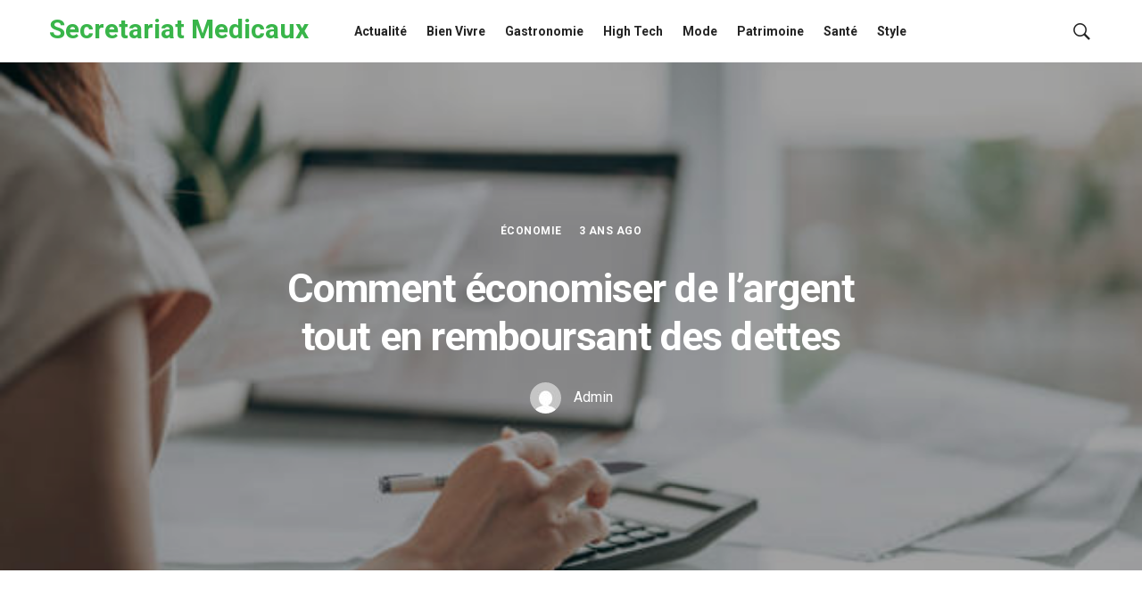

--- FILE ---
content_type: text/html; charset=UTF-8
request_url: https://secretariats-medicaux.fr/comment-economiser-de-largent-tout-en-remboursant-des-dettes/actualite/economie/
body_size: 11359
content:
<!DOCTYPE html>
<html lang="fr-FR">
<head>  
	<meta charset="UTF-8">
	<!--[if IE]><meta http-equiv='X-UA-Compatible' content='IE=edge,chrome=1'><![endif]-->
	<meta name="viewport" content="width=device-width, initial-scale=1">
	<link rel="profile" href="https://gmpg.org/xfn/11">
	<meta name='robots' content='index, follow, max-image-preview:large, max-snippet:-1, max-video-preview:-1' />

	<!-- This site is optimized with the Yoast SEO plugin v26.7 - https://yoast.com/wordpress/plugins/seo/ -->
	<title>Comment économiser de l&#039;argent tout en remboursant des dettes - Secretariat Medicaux</title>
	<link rel="canonical" href="https://secretariats-medicaux.fr/comment-economiser-de-largent-tout-en-remboursant-des-dettes/actualite/economie/" />
	<meta property="og:locale" content="fr_FR" />
	<meta property="og:type" content="article" />
	<meta property="og:title" content="Comment économiser de l&#039;argent tout en remboursant des dettes - Secretariat Medicaux" />
	<meta property="og:description" content="Si vous pouvez faire les deux, rembourser vos dettes et épargner en même temps n&rsquo;est pas impossible. Nous avons répertorié des facteurs et des conseils qui selon les Huissier, expert en [&hellip;]" />
	<meta property="og:url" content="https://secretariats-medicaux.fr/comment-economiser-de-largent-tout-en-remboursant-des-dettes/actualite/economie/" />
	<meta property="og:site_name" content="Secretariat Medicaux" />
	<meta property="article:published_time" content="2022-11-17T12:18:24+00:00" />
	<meta property="article:modified_time" content="2022-11-17T12:18:25+00:00" />
	<meta property="og:image" content="https://secretariats-medicaux.fr/wp-content/uploads/2022/11/Huissier-expert-en-constat-avant-travaux-et-affichage-permis-a-Lyon-8.jpg" />
	<meta property="og:image:width" content="612" />
	<meta property="og:image:height" content="408" />
	<meta property="og:image:type" content="image/jpeg" />
	<meta name="author" content="Admin" />
	<meta name="twitter:card" content="summary_large_image" />
	<meta name="twitter:label1" content="Écrit par" />
	<meta name="twitter:data1" content="Admin" />
	<meta name="twitter:label2" content="Durée de lecture estimée" />
	<meta name="twitter:data2" content="2 minutes" />
	<script type="application/ld+json" class="yoast-schema-graph">{"@context":"https://schema.org","@graph":[{"@type":"Article","@id":"https://secretariats-medicaux.fr/comment-economiser-de-largent-tout-en-remboursant-des-dettes/actualite/economie/#article","isPartOf":{"@id":"https://secretariats-medicaux.fr/comment-economiser-de-largent-tout-en-remboursant-des-dettes/actualite/economie/"},"author":{"name":"Admin","@id":"https://secretariats-medicaux.fr/#/schema/person/5ea115bde36b1090b7907b64c6803843"},"headline":"Comment économiser de l&rsquo;argent tout en remboursant des dettes","datePublished":"2022-11-17T12:18:24+00:00","dateModified":"2022-11-17T12:18:25+00:00","mainEntityOfPage":{"@id":"https://secretariats-medicaux.fr/comment-economiser-de-largent-tout-en-remboursant-des-dettes/actualite/economie/"},"wordCount":419,"image":{"@id":"https://secretariats-medicaux.fr/comment-economiser-de-largent-tout-en-remboursant-des-dettes/actualite/economie/#primaryimage"},"thumbnailUrl":"https://secretariats-medicaux.fr/wp-content/uploads/2022/11/Huissier-expert-en-constat-avant-travaux-et-affichage-permis-a-Lyon-8.jpg","articleSection":["Économie"],"inLanguage":"fr-FR"},{"@type":"WebPage","@id":"https://secretariats-medicaux.fr/comment-economiser-de-largent-tout-en-remboursant-des-dettes/actualite/economie/","url":"https://secretariats-medicaux.fr/comment-economiser-de-largent-tout-en-remboursant-des-dettes/actualite/economie/","name":"Comment économiser de l'argent tout en remboursant des dettes - Secretariat Medicaux","isPartOf":{"@id":"https://secretariats-medicaux.fr/#website"},"primaryImageOfPage":{"@id":"https://secretariats-medicaux.fr/comment-economiser-de-largent-tout-en-remboursant-des-dettes/actualite/economie/#primaryimage"},"image":{"@id":"https://secretariats-medicaux.fr/comment-economiser-de-largent-tout-en-remboursant-des-dettes/actualite/economie/#primaryimage"},"thumbnailUrl":"https://secretariats-medicaux.fr/wp-content/uploads/2022/11/Huissier-expert-en-constat-avant-travaux-et-affichage-permis-a-Lyon-8.jpg","datePublished":"2022-11-17T12:18:24+00:00","dateModified":"2022-11-17T12:18:25+00:00","author":{"@id":"https://secretariats-medicaux.fr/#/schema/person/5ea115bde36b1090b7907b64c6803843"},"breadcrumb":{"@id":"https://secretariats-medicaux.fr/comment-economiser-de-largent-tout-en-remboursant-des-dettes/actualite/economie/#breadcrumb"},"inLanguage":"fr-FR","potentialAction":[{"@type":"ReadAction","target":["https://secretariats-medicaux.fr/comment-economiser-de-largent-tout-en-remboursant-des-dettes/actualite/economie/"]}]},{"@type":"ImageObject","inLanguage":"fr-FR","@id":"https://secretariats-medicaux.fr/comment-economiser-de-largent-tout-en-remboursant-des-dettes/actualite/economie/#primaryimage","url":"https://secretariats-medicaux.fr/wp-content/uploads/2022/11/Huissier-expert-en-constat-avant-travaux-et-affichage-permis-a-Lyon-8.jpg","contentUrl":"https://secretariats-medicaux.fr/wp-content/uploads/2022/11/Huissier-expert-en-constat-avant-travaux-et-affichage-permis-a-Lyon-8.jpg","width":612,"height":408},{"@type":"BreadcrumbList","@id":"https://secretariats-medicaux.fr/comment-economiser-de-largent-tout-en-remboursant-des-dettes/actualite/economie/#breadcrumb","itemListElement":[{"@type":"ListItem","position":1,"name":"Accueil","item":"https://secretariats-medicaux.fr/"},{"@type":"ListItem","position":2,"name":"Comment économiser de l&#8217;argent tout en remboursant des dettes"}]},{"@type":"WebSite","@id":"https://secretariats-medicaux.fr/#website","url":"https://secretariats-medicaux.fr/","name":"Secretariat Medicaux","description":"","potentialAction":[{"@type":"SearchAction","target":{"@type":"EntryPoint","urlTemplate":"https://secretariats-medicaux.fr/?s={search_term_string}"},"query-input":{"@type":"PropertyValueSpecification","valueRequired":true,"valueName":"search_term_string"}}],"inLanguage":"fr-FR"},{"@type":"Person","@id":"https://secretariats-medicaux.fr/#/schema/person/5ea115bde36b1090b7907b64c6803843","name":"Admin","image":{"@type":"ImageObject","inLanguage":"fr-FR","@id":"https://secretariats-medicaux.fr/#/schema/person/image/","url":"https://secure.gravatar.com/avatar/ffc89846551c738a0be05750988b463d175cf9886e6b0f0396a60094a08333d4?s=96&d=mm&r=g","contentUrl":"https://secure.gravatar.com/avatar/ffc89846551c738a0be05750988b463d175cf9886e6b0f0396a60094a08333d4?s=96&d=mm&r=g","caption":"Admin"},"sameAs":["https://secretariats-medicaux.fr"],"url":"https://secretariats-medicaux.fr/author/admin/"}]}</script>
	<!-- / Yoast SEO plugin. -->


<link rel='dns-prefetch' href='//fonts.googleapis.com' />
<link rel='dns-prefetch' href='//www.googletagmanager.com' />
<link rel="alternate" type="application/rss+xml" title="Secretariat Medicaux &raquo; Flux" href="https://secretariats-medicaux.fr/feed/" />
<link rel="alternate" type="application/rss+xml" title="Secretariat Medicaux &raquo; Flux des commentaires" href="https://secretariats-medicaux.fr/comments/feed/" />
<link rel="alternate" title="oEmbed (JSON)" type="application/json+oembed" href="https://secretariats-medicaux.fr/wp-json/oembed/1.0/embed?url=https%3A%2F%2Fsecretariats-medicaux.fr%2Fcomment-economiser-de-largent-tout-en-remboursant-des-dettes%2Factualite%2Feconomie%2F" />
<link rel="alternate" title="oEmbed (XML)" type="text/xml+oembed" href="https://secretariats-medicaux.fr/wp-json/oembed/1.0/embed?url=https%3A%2F%2Fsecretariats-medicaux.fr%2Fcomment-economiser-de-largent-tout-en-remboursant-des-dettes%2Factualite%2Feconomie%2F&#038;format=xml" />
<style id='wp-img-auto-sizes-contain-inline-css' type='text/css'>
img:is([sizes=auto i],[sizes^="auto," i]){contain-intrinsic-size:3000px 1500px}
/*# sourceURL=wp-img-auto-sizes-contain-inline-css */
</style>
<style id='wp-emoji-styles-inline-css' type='text/css'>

	img.wp-smiley, img.emoji {
		display: inline !important;
		border: none !important;
		box-shadow: none !important;
		height: 1em !important;
		width: 1em !important;
		margin: 0 0.07em !important;
		vertical-align: -0.1em !important;
		background: none !important;
		padding: 0 !important;
	}
/*# sourceURL=wp-emoji-styles-inline-css */
</style>
<style id='wp-block-library-inline-css' type='text/css'>
:root{--wp-block-synced-color:#7a00df;--wp-block-synced-color--rgb:122,0,223;--wp-bound-block-color:var(--wp-block-synced-color);--wp-editor-canvas-background:#ddd;--wp-admin-theme-color:#007cba;--wp-admin-theme-color--rgb:0,124,186;--wp-admin-theme-color-darker-10:#006ba1;--wp-admin-theme-color-darker-10--rgb:0,107,160.5;--wp-admin-theme-color-darker-20:#005a87;--wp-admin-theme-color-darker-20--rgb:0,90,135;--wp-admin-border-width-focus:2px}@media (min-resolution:192dpi){:root{--wp-admin-border-width-focus:1.5px}}.wp-element-button{cursor:pointer}:root .has-very-light-gray-background-color{background-color:#eee}:root .has-very-dark-gray-background-color{background-color:#313131}:root .has-very-light-gray-color{color:#eee}:root .has-very-dark-gray-color{color:#313131}:root .has-vivid-green-cyan-to-vivid-cyan-blue-gradient-background{background:linear-gradient(135deg,#00d084,#0693e3)}:root .has-purple-crush-gradient-background{background:linear-gradient(135deg,#34e2e4,#4721fb 50%,#ab1dfe)}:root .has-hazy-dawn-gradient-background{background:linear-gradient(135deg,#faaca8,#dad0ec)}:root .has-subdued-olive-gradient-background{background:linear-gradient(135deg,#fafae1,#67a671)}:root .has-atomic-cream-gradient-background{background:linear-gradient(135deg,#fdd79a,#004a59)}:root .has-nightshade-gradient-background{background:linear-gradient(135deg,#330968,#31cdcf)}:root .has-midnight-gradient-background{background:linear-gradient(135deg,#020381,#2874fc)}:root{--wp--preset--font-size--normal:16px;--wp--preset--font-size--huge:42px}.has-regular-font-size{font-size:1em}.has-larger-font-size{font-size:2.625em}.has-normal-font-size{font-size:var(--wp--preset--font-size--normal)}.has-huge-font-size{font-size:var(--wp--preset--font-size--huge)}.has-text-align-center{text-align:center}.has-text-align-left{text-align:left}.has-text-align-right{text-align:right}.has-fit-text{white-space:nowrap!important}#end-resizable-editor-section{display:none}.aligncenter{clear:both}.items-justified-left{justify-content:flex-start}.items-justified-center{justify-content:center}.items-justified-right{justify-content:flex-end}.items-justified-space-between{justify-content:space-between}.screen-reader-text{border:0;clip-path:inset(50%);height:1px;margin:-1px;overflow:hidden;padding:0;position:absolute;width:1px;word-wrap:normal!important}.screen-reader-text:focus{background-color:#ddd;clip-path:none;color:#444;display:block;font-size:1em;height:auto;left:5px;line-height:normal;padding:15px 23px 14px;text-decoration:none;top:5px;width:auto;z-index:100000}html :where(.has-border-color){border-style:solid}html :where([style*=border-top-color]){border-top-style:solid}html :where([style*=border-right-color]){border-right-style:solid}html :where([style*=border-bottom-color]){border-bottom-style:solid}html :where([style*=border-left-color]){border-left-style:solid}html :where([style*=border-width]){border-style:solid}html :where([style*=border-top-width]){border-top-style:solid}html :where([style*=border-right-width]){border-right-style:solid}html :where([style*=border-bottom-width]){border-bottom-style:solid}html :where([style*=border-left-width]){border-left-style:solid}html :where(img[class*=wp-image-]){height:auto;max-width:100%}:where(figure){margin:0 0 1em}html :where(.is-position-sticky){--wp-admin--admin-bar--position-offset:var(--wp-admin--admin-bar--height,0px)}@media screen and (max-width:600px){html :where(.is-position-sticky){--wp-admin--admin-bar--position-offset:0px}}

/*# sourceURL=wp-block-library-inline-css */
</style><style id='global-styles-inline-css' type='text/css'>
:root{--wp--preset--aspect-ratio--square: 1;--wp--preset--aspect-ratio--4-3: 4/3;--wp--preset--aspect-ratio--3-4: 3/4;--wp--preset--aspect-ratio--3-2: 3/2;--wp--preset--aspect-ratio--2-3: 2/3;--wp--preset--aspect-ratio--16-9: 16/9;--wp--preset--aspect-ratio--9-16: 9/16;--wp--preset--color--black: #000000;--wp--preset--color--cyan-bluish-gray: #abb8c3;--wp--preset--color--white: #ffffff;--wp--preset--color--pale-pink: #f78da7;--wp--preset--color--vivid-red: #cf2e2e;--wp--preset--color--luminous-vivid-orange: #ff6900;--wp--preset--color--luminous-vivid-amber: #fcb900;--wp--preset--color--light-green-cyan: #7bdcb5;--wp--preset--color--vivid-green-cyan: #00d084;--wp--preset--color--pale-cyan-blue: #8ed1fc;--wp--preset--color--vivid-cyan-blue: #0693e3;--wp--preset--color--vivid-purple: #9b51e0;--wp--preset--color--green: #39B54A;--wp--preset--color--blue: #3d92ff;--wp--preset--color--pink: #f32855;--wp--preset--color--violet: #8c47e4;--wp--preset--color--light-grey: #f6f6f6;--wp--preset--color--dark-grey: #1b1b1b;--wp--preset--gradient--vivid-cyan-blue-to-vivid-purple: linear-gradient(135deg,rgb(6,147,227) 0%,rgb(155,81,224) 100%);--wp--preset--gradient--light-green-cyan-to-vivid-green-cyan: linear-gradient(135deg,rgb(122,220,180) 0%,rgb(0,208,130) 100%);--wp--preset--gradient--luminous-vivid-amber-to-luminous-vivid-orange: linear-gradient(135deg,rgb(252,185,0) 0%,rgb(255,105,0) 100%);--wp--preset--gradient--luminous-vivid-orange-to-vivid-red: linear-gradient(135deg,rgb(255,105,0) 0%,rgb(207,46,46) 100%);--wp--preset--gradient--very-light-gray-to-cyan-bluish-gray: linear-gradient(135deg,rgb(238,238,238) 0%,rgb(169,184,195) 100%);--wp--preset--gradient--cool-to-warm-spectrum: linear-gradient(135deg,rgb(74,234,220) 0%,rgb(151,120,209) 20%,rgb(207,42,186) 40%,rgb(238,44,130) 60%,rgb(251,105,98) 80%,rgb(254,248,76) 100%);--wp--preset--gradient--blush-light-purple: linear-gradient(135deg,rgb(255,206,236) 0%,rgb(152,150,240) 100%);--wp--preset--gradient--blush-bordeaux: linear-gradient(135deg,rgb(254,205,165) 0%,rgb(254,45,45) 50%,rgb(107,0,62) 100%);--wp--preset--gradient--luminous-dusk: linear-gradient(135deg,rgb(255,203,112) 0%,rgb(199,81,192) 50%,rgb(65,88,208) 100%);--wp--preset--gradient--pale-ocean: linear-gradient(135deg,rgb(255,245,203) 0%,rgb(182,227,212) 50%,rgb(51,167,181) 100%);--wp--preset--gradient--electric-grass: linear-gradient(135deg,rgb(202,248,128) 0%,rgb(113,206,126) 100%);--wp--preset--gradient--midnight: linear-gradient(135deg,rgb(2,3,129) 0%,rgb(40,116,252) 100%);--wp--preset--font-size--small: 13px;--wp--preset--font-size--medium: 20px;--wp--preset--font-size--large: 36px;--wp--preset--font-size--x-large: 42px;--wp--preset--spacing--20: 0.44rem;--wp--preset--spacing--30: 0.67rem;--wp--preset--spacing--40: 1rem;--wp--preset--spacing--50: 1.5rem;--wp--preset--spacing--60: 2.25rem;--wp--preset--spacing--70: 3.38rem;--wp--preset--spacing--80: 5.06rem;--wp--preset--shadow--natural: 6px 6px 9px rgba(0, 0, 0, 0.2);--wp--preset--shadow--deep: 12px 12px 50px rgba(0, 0, 0, 0.4);--wp--preset--shadow--sharp: 6px 6px 0px rgba(0, 0, 0, 0.2);--wp--preset--shadow--outlined: 6px 6px 0px -3px rgb(255, 255, 255), 6px 6px rgb(0, 0, 0);--wp--preset--shadow--crisp: 6px 6px 0px rgb(0, 0, 0);}:where(.is-layout-flex){gap: 0.5em;}:where(.is-layout-grid){gap: 0.5em;}body .is-layout-flex{display: flex;}.is-layout-flex{flex-wrap: wrap;align-items: center;}.is-layout-flex > :is(*, div){margin: 0;}body .is-layout-grid{display: grid;}.is-layout-grid > :is(*, div){margin: 0;}:where(.wp-block-columns.is-layout-flex){gap: 2em;}:where(.wp-block-columns.is-layout-grid){gap: 2em;}:where(.wp-block-post-template.is-layout-flex){gap: 1.25em;}:where(.wp-block-post-template.is-layout-grid){gap: 1.25em;}.has-black-color{color: var(--wp--preset--color--black) !important;}.has-cyan-bluish-gray-color{color: var(--wp--preset--color--cyan-bluish-gray) !important;}.has-white-color{color: var(--wp--preset--color--white) !important;}.has-pale-pink-color{color: var(--wp--preset--color--pale-pink) !important;}.has-vivid-red-color{color: var(--wp--preset--color--vivid-red) !important;}.has-luminous-vivid-orange-color{color: var(--wp--preset--color--luminous-vivid-orange) !important;}.has-luminous-vivid-amber-color{color: var(--wp--preset--color--luminous-vivid-amber) !important;}.has-light-green-cyan-color{color: var(--wp--preset--color--light-green-cyan) !important;}.has-vivid-green-cyan-color{color: var(--wp--preset--color--vivid-green-cyan) !important;}.has-pale-cyan-blue-color{color: var(--wp--preset--color--pale-cyan-blue) !important;}.has-vivid-cyan-blue-color{color: var(--wp--preset--color--vivid-cyan-blue) !important;}.has-vivid-purple-color{color: var(--wp--preset--color--vivid-purple) !important;}.has-black-background-color{background-color: var(--wp--preset--color--black) !important;}.has-cyan-bluish-gray-background-color{background-color: var(--wp--preset--color--cyan-bluish-gray) !important;}.has-white-background-color{background-color: var(--wp--preset--color--white) !important;}.has-pale-pink-background-color{background-color: var(--wp--preset--color--pale-pink) !important;}.has-vivid-red-background-color{background-color: var(--wp--preset--color--vivid-red) !important;}.has-luminous-vivid-orange-background-color{background-color: var(--wp--preset--color--luminous-vivid-orange) !important;}.has-luminous-vivid-amber-background-color{background-color: var(--wp--preset--color--luminous-vivid-amber) !important;}.has-light-green-cyan-background-color{background-color: var(--wp--preset--color--light-green-cyan) !important;}.has-vivid-green-cyan-background-color{background-color: var(--wp--preset--color--vivid-green-cyan) !important;}.has-pale-cyan-blue-background-color{background-color: var(--wp--preset--color--pale-cyan-blue) !important;}.has-vivid-cyan-blue-background-color{background-color: var(--wp--preset--color--vivid-cyan-blue) !important;}.has-vivid-purple-background-color{background-color: var(--wp--preset--color--vivid-purple) !important;}.has-black-border-color{border-color: var(--wp--preset--color--black) !important;}.has-cyan-bluish-gray-border-color{border-color: var(--wp--preset--color--cyan-bluish-gray) !important;}.has-white-border-color{border-color: var(--wp--preset--color--white) !important;}.has-pale-pink-border-color{border-color: var(--wp--preset--color--pale-pink) !important;}.has-vivid-red-border-color{border-color: var(--wp--preset--color--vivid-red) !important;}.has-luminous-vivid-orange-border-color{border-color: var(--wp--preset--color--luminous-vivid-orange) !important;}.has-luminous-vivid-amber-border-color{border-color: var(--wp--preset--color--luminous-vivid-amber) !important;}.has-light-green-cyan-border-color{border-color: var(--wp--preset--color--light-green-cyan) !important;}.has-vivid-green-cyan-border-color{border-color: var(--wp--preset--color--vivid-green-cyan) !important;}.has-pale-cyan-blue-border-color{border-color: var(--wp--preset--color--pale-cyan-blue) !important;}.has-vivid-cyan-blue-border-color{border-color: var(--wp--preset--color--vivid-cyan-blue) !important;}.has-vivid-purple-border-color{border-color: var(--wp--preset--color--vivid-purple) !important;}.has-vivid-cyan-blue-to-vivid-purple-gradient-background{background: var(--wp--preset--gradient--vivid-cyan-blue-to-vivid-purple) !important;}.has-light-green-cyan-to-vivid-green-cyan-gradient-background{background: var(--wp--preset--gradient--light-green-cyan-to-vivid-green-cyan) !important;}.has-luminous-vivid-amber-to-luminous-vivid-orange-gradient-background{background: var(--wp--preset--gradient--luminous-vivid-amber-to-luminous-vivid-orange) !important;}.has-luminous-vivid-orange-to-vivid-red-gradient-background{background: var(--wp--preset--gradient--luminous-vivid-orange-to-vivid-red) !important;}.has-very-light-gray-to-cyan-bluish-gray-gradient-background{background: var(--wp--preset--gradient--very-light-gray-to-cyan-bluish-gray) !important;}.has-cool-to-warm-spectrum-gradient-background{background: var(--wp--preset--gradient--cool-to-warm-spectrum) !important;}.has-blush-light-purple-gradient-background{background: var(--wp--preset--gradient--blush-light-purple) !important;}.has-blush-bordeaux-gradient-background{background: var(--wp--preset--gradient--blush-bordeaux) !important;}.has-luminous-dusk-gradient-background{background: var(--wp--preset--gradient--luminous-dusk) !important;}.has-pale-ocean-gradient-background{background: var(--wp--preset--gradient--pale-ocean) !important;}.has-electric-grass-gradient-background{background: var(--wp--preset--gradient--electric-grass) !important;}.has-midnight-gradient-background{background: var(--wp--preset--gradient--midnight) !important;}.has-small-font-size{font-size: var(--wp--preset--font-size--small) !important;}.has-medium-font-size{font-size: var(--wp--preset--font-size--medium) !important;}.has-large-font-size{font-size: var(--wp--preset--font-size--large) !important;}.has-x-large-font-size{font-size: var(--wp--preset--font-size--x-large) !important;}
/*# sourceURL=global-styles-inline-css */
</style>

<style id='classic-theme-styles-inline-css' type='text/css'>
/*! This file is auto-generated */
.wp-block-button__link{color:#fff;background-color:#32373c;border-radius:9999px;box-shadow:none;text-decoration:none;padding:calc(.667em + 2px) calc(1.333em + 2px);font-size:1.125em}.wp-block-file__button{background:#32373c;color:#fff;text-decoration:none}
/*# sourceURL=/wp-includes/css/classic-themes.min.css */
</style>
<link rel='stylesheet' id='wpa-css-css' href='https://secretariats-medicaux.fr/wp-content/plugins/honeypot/includes/css/wpa.css?ver=2.3.04' type='text/css' media='all' />
<link rel='stylesheet' id='purosa-font-icons-css' href='https://secretariats-medicaux.fr/wp-content/themes/purosa/assets/css/font-icons.css?ver=1.1.3' type='text/css' media='all' />
<link rel='stylesheet' id='purosa-styles-css' href='https://secretariats-medicaux.fr/wp-content/themes/purosa/style.min.css?ver=1.1.3' type='text/css' media='all' />
<link rel='stylesheet' id='purosa-google-fonts-css' href='//fonts.googleapis.com/css2?family=Roboto%3Aital%2Cwght%400%2C400%3B0%2C500%3B0%2C700%3B1%2C400&#038;display=swap&#038;ver=6.9' type='text/css' media='all' />
<link rel='stylesheet' id='wp-block-paragraph-css' href='https://secretariats-medicaux.fr/wp-includes/blocks/paragraph/style.min.css?ver=6.9' type='text/css' media='all' />
<link rel='stylesheet' id='wp-block-heading-css' href='https://secretariats-medicaux.fr/wp-includes/blocks/heading/style.min.css?ver=6.9' type='text/css' media='all' />
<script type="text/javascript" src="https://secretariats-medicaux.fr/wp-includes/js/jquery/jquery.min.js?ver=3.7.1" id="jquery-core-js"></script>
<script type="text/javascript" src="https://secretariats-medicaux.fr/wp-includes/js/jquery/jquery-migrate.min.js?ver=3.4.1" id="jquery-migrate-js"></script>
<link rel="https://api.w.org/" href="https://secretariats-medicaux.fr/wp-json/" /><link rel="alternate" title="JSON" type="application/json" href="https://secretariats-medicaux.fr/wp-json/wp/v2/posts/29224" /><link rel="EditURI" type="application/rsd+xml" title="RSD" href="https://secretariats-medicaux.fr/xmlrpc.php?rsd" />
<meta name="generator" content="WordPress 6.9" />
<link rel='shortlink' href='https://secretariats-medicaux.fr/?p=29224' />
<meta name="generator" content="Site Kit by Google 1.170.0" /><!-- Analytics by WP Statistics - https://wp-statistics.com -->
<link rel="icon" href="https://secretariats-medicaux.fr/wp-content/uploads/2021/04/cropped-v7dzjybxhgc-scaled-1-32x32.jpg" sizes="32x32" />
<link rel="icon" href="https://secretariats-medicaux.fr/wp-content/uploads/2021/04/cropped-v7dzjybxhgc-scaled-1-192x192.jpg" sizes="192x192" />
<link rel="apple-touch-icon" href="https://secretariats-medicaux.fr/wp-content/uploads/2021/04/cropped-v7dzjybxhgc-scaled-1-180x180.jpg" />
<meta name="msapplication-TileImage" content="https://secretariats-medicaux.fr/wp-content/uploads/2021/04/cropped-v7dzjybxhgc-scaled-1-270x270.jpg" />
</head>

<body data-rsssl=1 class="wp-singular post-template-default single single-post postid-29224 single-format-standard wp-embed-responsive wp-theme-purosa group-blog fullwidth " itemscope itemtype="http://schema.org/WebPage">

	
	<a class="skip-link screen-reader-text" href="#site-content">Skip to the content</a>
	
	<!-- Preloader -->
	
	<div id="site-content" class="main-wrapper">
		
		
			<!-- Search Modal -->
			<div class="modal fade search-modal" id="search-modal" tabindex="-1" role="dialog" aria-label="search modal" aria-hidden="true">
				<div class="modal-dialog search-modal__dialog" role="document">
					<div class="modal-content search-modal__content">
						<div class="modal-header search-modal__header">
							<button type="button" class="close search-modal__close" data-dismiss="modal" aria-label="close">
								<span aria-hidden="true">
									<i class="ui-close search-modal__close-icon"></i>
								</span>
							</button>
						</div>
						<div class="modal-body search-modal__body">
							<span class="search-modal__label">Search</span>
							
<form role="search" method="get" class="search-form relative" action="https://secretariats-medicaux.fr/">
	<input type="search" class="search-input" placeholder="Type and Hit Enter" value="" name="s" />
	<button type="submit" class="search-button" aria-label="search button"><i class="ui-search search-icon"></i></button>
</form>						
						</div>
					</div>
				</div>
			</div> <!-- end search modal -->

		
		<!-- Header -->
    <header class="nav" itemtype="https://schema.org/WPHeader" itemscope="itemscope">
			<div class="nav__holder nav--sticky">
				<div class="nav__container container">
					<div class="nav__flex-parent flex-parent">
						<div class="nav__header">

							<!-- Logo -->					
							<a href="https://secretariats-medicaux.fr/" class="logo-container" itemtype="https://schema.org/Organization" itemscope="itemscope">
																	<span class="site-title">Secretariat Medicaux</span>
																		<p class="site-tagline"></p>
															</a>

														
															<!-- Mobile toggle -->
								<button type="button" class="nav__icon-toggle" id="nav__icon-toggle" data-toggle="collapse" data-target="#navbar-collapse">
									<span class="sr-only">Toggle navigation</span>
									<span class="nav__icon-toggle-bar"></span>
									<span class="nav__icon-toggle-bar"></span>
									<span class="nav__icon-toggle-bar"></span>
								</button>
									

						</div> <!-- .nav__header -->						

						<!-- Nav-wrap -->
						<nav class="nav__wrap collapse navbar-collapse" id="navbar-collapse" itemtype="https://schema.org/SiteNavigationElement" itemscope="itemscope">
							<ul id="menu-msw-primary-menu-creative-agency" class="nav__menu"><li id="menu-item-28842" class="menu-item menu-item-type-taxonomy menu-item-object-category current-post-ancestor menu-item-28842"><a href="https://secretariats-medicaux.fr/category/actualite/">Actualité</a></li>
<li id="menu-item-28843" class="menu-item menu-item-type-taxonomy menu-item-object-category menu-item-28843"><a href="https://secretariats-medicaux.fr/category/bien-vivre/">Bien Vivre</a></li>
<li id="menu-item-28844" class="menu-item menu-item-type-taxonomy menu-item-object-category menu-item-28844"><a href="https://secretariats-medicaux.fr/category/gastronomie/">Gastronomie</a></li>
<li id="menu-item-28845" class="menu-item menu-item-type-taxonomy menu-item-object-category menu-item-28845"><a href="https://secretariats-medicaux.fr/category/high-tech/">High Tech</a></li>
<li id="menu-item-28846" class="menu-item menu-item-type-taxonomy menu-item-object-category menu-item-28846"><a href="https://secretariats-medicaux.fr/category/mode/">Mode</a></li>
<li id="menu-item-28847" class="menu-item menu-item-type-taxonomy menu-item-object-category menu-item-28847"><a href="https://secretariats-medicaux.fr/category/patrimoine/">Patrimoine</a></li>
<li id="menu-item-28848" class="menu-item menu-item-type-taxonomy menu-item-object-category menu-item-28848"><a href="https://secretariats-medicaux.fr/category/sante/">Santé</a></li>
<li id="menu-item-28849" class="menu-item menu-item-type-taxonomy menu-item-object-category menu-item-28849"><a href="https://secretariats-medicaux.fr/category/style/">Style</a></li>
</ul>							
															<!-- Mobile Search -->
								<div class="nav__search-mobile d-lg-none">                            
									
<form role="search" method="get" class="search-form relative" action="https://secretariats-medicaux.fr/">
	<input type="search" class="search-input" placeholder="Type and Hit Enter" value="" name="s" />
	<button type="submit" class="search-button" aria-label="search button"><i class="ui-search search-icon"></i></button>
</form>								</div>
							
						</nav> <!-- end nav-wrap -->

						<div class="nav__right d-lg-flex d-none">
							
							
							
															<!-- Search -->
								<div class="nav__search">
									<a href="#" class="nav__search-trigger" data-toggle="modal" data-target="#search-modal">
										<i class="ui-search nav__search-trigger-icon"></i>
									</a>                
								</div>
							
						</div> <!-- .nav__right -->

					</div> <!-- .flex-parent -->
				</div> <!-- .nav__container -->
			</div> <!-- .nav__holder -->
    </header> <!-- .header -->


<div class="entry__img-holder single-post__entry-img-holder full-overlay" style="background-image: url(https://secretariats-medicaux.fr/wp-content/uploads/2022/11/Huissier-expert-en-constat-avant-travaux-et-affichage-permis-a-Lyon-8.jpg);"  >
	<div class="single-post__entry-header entry__header">

					<div class="single-post__entry-meta entry__meta">
									<span class="entry__meta-item entry__meta-item-category"><a href="https://secretariats-medicaux.fr/category/actualite/economie/" class="entry__meta-category">Économie</a></span>													<span class="entry__meta-item entry__meta-date">3 ans ago</span>							</div>
		
		<h1 class="single-post__entry-title">Comment économiser de l&rsquo;argent tout en remboursant des dettes</h1>

												<div class="entry__meta-author">
					<a href="https://secretariats-medicaux.fr/author/admin/" class="entry__meta-author-url">
						<img alt='' src='https://secure.gravatar.com/avatar/ffc89846551c738a0be05750988b463d175cf9886e6b0f0396a60094a08333d4?s=35&#038;d=mm&#038;r=g' srcset='https://secure.gravatar.com/avatar/ffc89846551c738a0be05750988b463d175cf9886e6b0f0396a60094a08333d4?s=70&#038;d=mm&#038;r=g 2x' class='avatar avatar-35 photo entry__meta-author-img' height='35' width='35' decoding='async'/>						<span class="entry__meta-author-name">Admin</span>
					</a>
				</div>
					
	</div>
</div>
<section class="section-wrap main-content pt-0">
	<div class="container">

		<div class="row justify-content-center">

			<!-- blog content -->
			<div class="blog__content col-lg-8 mb-32">				

				
<article id="post-29224" class="entry single-post__entry post-29224 post type-post status-publish format-standard has-post-thumbnail hentry category-economie">
	
	<div class="entry__article-wrap">

			
		<!-- Article -->
		<div class="entry__article-content">

			<div class="entry__article clearfix">
				
<p>Si vous pouvez faire les deux, rembourser vos dettes et épargner en même temps n&rsquo;est pas impossible. Nous avons répertorié des facteurs et des conseils qui selon les<a href="https://huissiers-reunis-lyon.fr/"> Huissier, expert en constat avant travaux et affichage permis a Lyon</a>, vous aideront à mener à bien cette tâche difficile :</p>



<h2 class="wp-block-heading">Faites la liste de vos dettes</h2>



<p>Prenez le temps de faire la liste de toutes vos dettes. Qu&rsquo;il s&rsquo;agisse de cartes de crédit ou de prêts hypothécaires, dressez une liste complète de vos dettes en cours et de leurs taux d&rsquo;intérêt. Pour beaucoup de gens, c&rsquo;est une tâche difficile à accomplir car le fait de voir toutes ces dettes sur une feuille de papier peut parfois être une pilule difficile à avaler.</p>



<h2 class="wp-block-heading">Payez</h2>



<p>Maintenant que vous avez une liste complète de vos dettes, voici deux méthodes pour vous aider à les rembourser le plus rapidement possible.</p>



<h2 class="wp-block-heading">La méthode de l&rsquo;avalanche</h2>



<p>La méthode de l&rsquo;avalanche consiste à rembourser d&rsquo;abord la dette dont le taux d&rsquo;intérêt est le plus élevé. Tout l&rsquo;argent supplémentaire dont vous disposez est affecté au remboursement des dettes à taux d&rsquo;intérêt élevé jusqu&rsquo;à ce que vous les ayez toutes remboursées. Cette méthode vous permet d&rsquo;économiser le plus d&rsquo;argent, mais elle sera difficile à mettre en place (ou même à maintenir) si vous n&rsquo;avez pas le bon état d&rsquo;esprit.</p>



<h2 class="wp-block-heading">La méthode de la boule de neige</h2>



<p>La méthode de la boule de neige donne la priorité au remboursement de la plus petite dette en premier, indépendamment des taux d&rsquo;intérêt. Pour certaines personnes, voir une dette rayée de leur liste peut être très motivant, ce qui fait de la méthode de la boule de neige un moyen idéal pour finir de rembourser ses dettes.</p>



<p>L&rsquo;inconvénient de cette méthode est que vous n&rsquo;économiserez pas autant d&rsquo;argent que vous le souhaiteriez.</p>



<p>Quelle que soit la méthode que vous utilisez, veillez à payer systématiquement plus que le montant minimum, sinon vous vous retrouverez dans un cycle d&rsquo;endettement sans fin.</p>



<h2 class="wp-block-heading">Arrêtez (ou réduisez) vos dépenses en articles de luxe</h2>



<p>C&rsquo;est une évidence, mais beaucoup de gens auront du mal à l&rsquo;accepter. Cependant, si vous êtes déterminé à atteindre vos objectifs financiers, la réduction ou l&rsquo;élimination des dépenses de luxe fera décoller vos économies en un rien de temps.</p>



<p>Cliquer <a href="https://secretariats-medicaux.fr/">ici </a>pour d&rsquo;autres articles !!!</p>
			</div>

			
			<!-- Tags -->
										
		</div> <!-- .entry__article-content -->		

	</div>
</article><!-- #post-## -->




	
		<div class="related-posts">
			<h5 class="related-posts__title title-underline">You Might Like</h5>
			<div class="row">

				
							<div class="col-md-4">
								<article class="entry post-29490 post type-post status-publish format-standard has-post-thumbnail hentry category-construction">

																			<!-- Post thumb -->
										<div class="entry__img-holder">
											<a href="https://secretariats-medicaux.fr/un-couvreur-a-paris-est-il-reconnu-rge/actualite/construction/" title="Un couvreur à Paris est-il reconnu RGE ?">
												<img width="300" height="200" src="https://secretariats-medicaux.fr/wp-content/uploads/2025/08/wj7ci56a8gq-300x200.jpg" class="entry__img wp-post-image" alt="couvreur à Paris" decoding="async" fetchpriority="high" srcset="https://secretariats-medicaux.fr/wp-content/uploads/2025/08/wj7ci56a8gq-300x200.jpg 300w, https://secretariats-medicaux.fr/wp-content/uploads/2025/08/wj7ci56a8gq-1024x683.jpg 1024w, https://secretariats-medicaux.fr/wp-content/uploads/2025/08/wj7ci56a8gq-768x512.jpg 768w, https://secretariats-medicaux.fr/wp-content/uploads/2025/08/wj7ci56a8gq-1536x1024.jpg 1536w, https://secretariats-medicaux.fr/wp-content/uploads/2025/08/wj7ci56a8gq.jpg 1600w" sizes="(max-width: 300px) 100vw, 300px" />											</a>
										</div>
									
									<div class="entry__body">
										<div class="entry__header">
											<h4 class="entry__title entry__title--small"><a href="https://secretariats-medicaux.fr/un-couvreur-a-paris-est-il-reconnu-rge/actualite/construction/">Un couvreur à Paris est-il reconnu RGE ?</a></h4>										</div>
									</div> <!-- .entry__body -->

								</article><!-- #post-## -->
							</div>

							
						
										
				
							<div class="col-md-4">
								<article class="entry post-29486 post type-post status-publish format-standard has-post-thumbnail hentry category-uncategorized">

																			<!-- Post thumb -->
										<div class="entry__img-holder">
											<a href="https://secretariats-medicaux.fr/un-couvreur-a-paris-travaille-t-il-avec-un-architecte/uncategorized/" title="Un couvreur à Paris travaille-t-il avec un architecte ?">
												<img width="200" height="300" src="https://secretariats-medicaux.fr/wp-content/uploads/2025/08/an1hch7emy-200x300.jpg" class="entry__img wp-post-image" alt="couvreur a paris" decoding="async" srcset="https://secretariats-medicaux.fr/wp-content/uploads/2025/08/an1hch7emy-200x300.jpg 200w, https://secretariats-medicaux.fr/wp-content/uploads/2025/08/an1hch7emy-684x1024.jpg 684w, https://secretariats-medicaux.fr/wp-content/uploads/2025/08/an1hch7emy-768x1151.jpg 768w, https://secretariats-medicaux.fr/wp-content/uploads/2025/08/an1hch7emy.jpg 801w" sizes="(max-width: 200px) 100vw, 200px" />											</a>
										</div>
									
									<div class="entry__body">
										<div class="entry__header">
											<h4 class="entry__title entry__title--small"><a href="https://secretariats-medicaux.fr/un-couvreur-a-paris-travaille-t-il-avec-un-architecte/uncategorized/">Un couvreur à Paris travaille-t-il avec un architecte ?</a></h4>										</div>
									</div> <!-- .entry__body -->

								</article><!-- #post-## -->
							</div>

							
						
										
				
							<div class="col-md-4">
								<article class="entry post-29483 post type-post status-publish format-standard has-post-thumbnail hentry category-construction">

																			<!-- Post thumb -->
										<div class="entry__img-holder">
											<a href="https://secretariats-medicaux.fr/quels-sont-les-couts-dinstallation-dun-systeme-de-chauffage-pour-un-court-de-tennis-couvert/actualite/construction/" title="Quels sont les coûts d&rsquo;installation d&rsquo;un système de chauffage pour un court de tennis couvert ?">
												<img width="300" height="200" src="https://secretariats-medicaux.fr/wp-content/uploads/2023/11/rjco6j0bku8-300x200.jpg" class="entry__img wp-post-image" alt="a person holding a tennis racket on a tennis court" decoding="async" loading="lazy" srcset="https://secretariats-medicaux.fr/wp-content/uploads/2023/11/rjco6j0bku8-300x200.jpg 300w, https://secretariats-medicaux.fr/wp-content/uploads/2023/11/rjco6j0bku8-1024x683.jpg 1024w, https://secretariats-medicaux.fr/wp-content/uploads/2023/11/rjco6j0bku8-768x512.jpg 768w, https://secretariats-medicaux.fr/wp-content/uploads/2023/11/rjco6j0bku8-1536x1024.jpg 1536w, https://secretariats-medicaux.fr/wp-content/uploads/2023/11/rjco6j0bku8.jpg 1600w" sizes="auto, (max-width: 300px) 100vw, 300px" />											</a>
										</div>
									
									<div class="entry__body">
										<div class="entry__header">
											<h4 class="entry__title entry__title--small"><a href="https://secretariats-medicaux.fr/quels-sont-les-couts-dinstallation-dun-systeme-de-chauffage-pour-un-court-de-tennis-couvert/actualite/construction/">Quels sont les coûts d&rsquo;installation d&rsquo;un système de chauffage pour un court de tennis couvert ?</a></h4>										</div>
									</div> <!-- .entry__body -->

								</article><!-- #post-## -->
							</div>

							
						
										
								

			</div> <!-- .row -->
		</div> <!-- .related-posts -->
	

<!-- Prev / Next Posts -->
		
		<nav class="entry-navigation">
			<h5 class="screen-reader-text"></h5>
			<div class="entry-navigation__row clearfix">

									<div class="entry-navigation__col entry-navigation--left">
						<div class="entry-navigation__item">
															<div class="entry-navigation__item-img" style="background-image: url(https://secretariats-medicaux.fr/wp-content/uploads/2022/11/degats-des-eaux-et-recherche-fuites-a-Lyon-9-100x75.jpg)">
									<a href="https://secretariats-medicaux.fr/fuites-non-detectees-lors-dune-inspection-de-maison/actualite/economie/" rel="next"></a>								</div>
														<div class="entry-navigation__body">
								<i class="ui-arrow-left"></i><span class="entry-navigation__label">Previous Post</span><h6 class="entry-navigation__title"><a href="https://secretariats-medicaux.fr/fuites-non-detectees-lors-dune-inspection-de-maison/actualite/economie/" rel="next">Fuites non détectées lors d&rsquo;une inspection de maison</a></h6>							</div>
						</div>
					</div>
													<div class="entry-navigation__col entry-navigation--right">
						<div class="entry-navigation__item">
							<div class="entry-navigation__body">
								<span class="entry-navigation__label">Next Post</span><i class="ui-arrow-right"></i><h6 class="entry-navigation__title"><a href="https://secretariats-medicaux.fr/serrurier-lyon-termes-cles-a-connaitre-lorsquon-sadresse-a-un-serrurier/high-tech/securite/" rel="prev">Serrurier Lyon : Termes clés à connaître lorsqu&rsquo;on s&rsquo;adresse à un serrurier</a></h6>							</div>
															<div class="entry-navigation__item-img" style="background-image: url(https://secretariats-medicaux.fr/wp-content/uploads/2022/11/serrurier-Lyon-4-100x75.jpg)">
									<a href="https://secretariats-medicaux.fr/serrurier-lyon-termes-cles-a-connaitre-lorsquon-sadresse-a-un-serrurier/high-tech/securite/" rel="prev"></a>								</div>
													</div>
					</div>
							</div> <!-- .entry-navigation__row -->
		</nav>
		
			</div> <!-- .blog__content -->			

			
		</div>

	</div>
</section> <!-- .main-content -->



	

	<!-- Footer -->
	<footer class="footer" itemscope itemtype="http://schema.org/WPFooter">
		<div class="container">
			
				
			 <!-- if footer show -->
		</div> <!-- end container -->
	</footer>

	<!-- Back to top -->
			<div id="back-to-top">
			<a href="#top"><i class="ui-arrow-up"></i></a>
		</div>
	    

</div> <!-- .main-wrapper -->

<script type="speculationrules">
{"prefetch":[{"source":"document","where":{"and":[{"href_matches":"/*"},{"not":{"href_matches":["/wp-*.php","/wp-admin/*","/wp-content/uploads/*","/wp-content/*","/wp-content/plugins/*","/wp-content/themes/purosa/*","/*\\?(.+)"]}},{"not":{"selector_matches":"a[rel~=\"nofollow\"]"}},{"not":{"selector_matches":".no-prefetch, .no-prefetch a"}}]},"eagerness":"conservative"}]}
</script>
	<script>
	/(trident|msie)/i.test(navigator.userAgent)&&document.getElementById&&window.addEventListener&&window.addEventListener("hashchange",function(){var t,e=location.hash.substring(1);/^[A-z0-9_-]+$/.test(e)&&(t=document.getElementById(e))&&(/^(?:a|select|input|button|textarea)$/i.test(t.tagName)||(t.tabIndex=-1),t.focus())},!1);
	</script>
	<script type="text/javascript" src="https://secretariats-medicaux.fr/wp-content/plugins/honeypot/includes/js/wpa.js?ver=2.3.04" id="wpascript-js"></script>
<script type="text/javascript" id="wpascript-js-after">
/* <![CDATA[ */
wpa_field_info = {"wpa_field_name":"reifzy1302","wpa_field_value":76959,"wpa_add_test":"no"}
//# sourceURL=wpascript-js-after
/* ]]> */
</script>
<script type="text/javascript" src="https://secretariats-medicaux.fr/wp-content/themes/purosa/assets/js/bootstrap.min.js?ver=4.0.0" id="bootstrap-js"></script>
<script type="text/javascript" src="https://secretariats-medicaux.fr/wp-content/themes/purosa/assets/js/modernizr.js?ver=3.4.0" id="modernizr-js"></script>
<script type="text/javascript" src="https://secretariats-medicaux.fr/wp-includes/js/imagesloaded.min.js?ver=5.0.0" id="imagesloaded-js"></script>
<script type="text/javascript" src="https://secretariats-medicaux.fr/wp-includes/js/masonry.min.js?ver=4.2.2" id="masonry-js"></script>
<script type="text/javascript" src="https://secretariats-medicaux.fr/wp-content/themes/purosa/assets/js/sticky-kit.min.js?ver=1.1.2" id="sticky-kit-js"></script>
<script type="text/javascript" src="https://secretariats-medicaux.fr/wp-content/themes/purosa/assets/js/owl.carousel.min.js?ver=2.2.1" id="owl-carousel-js"></script>
<script type="text/javascript" id="purosa-scripts-js-extra">
/* <![CDATA[ */
var purosa_php_data = {"home_url":"https://secretariats-medicaux.fr/"};
//# sourceURL=purosa-scripts-js-extra
/* ]]> */
</script>
<script type="text/javascript" src="https://secretariats-medicaux.fr/wp-content/themes/purosa/assets/js/scripts.js?ver=1.0.0" id="purosa-scripts-js"></script>
<script id="wp-emoji-settings" type="application/json">
{"baseUrl":"https://s.w.org/images/core/emoji/17.0.2/72x72/","ext":".png","svgUrl":"https://s.w.org/images/core/emoji/17.0.2/svg/","svgExt":".svg","source":{"concatemoji":"https://secretariats-medicaux.fr/wp-includes/js/wp-emoji-release.min.js?ver=6.9"}}
</script>
<script type="module">
/* <![CDATA[ */
/*! This file is auto-generated */
const a=JSON.parse(document.getElementById("wp-emoji-settings").textContent),o=(window._wpemojiSettings=a,"wpEmojiSettingsSupports"),s=["flag","emoji"];function i(e){try{var t={supportTests:e,timestamp:(new Date).valueOf()};sessionStorage.setItem(o,JSON.stringify(t))}catch(e){}}function c(e,t,n){e.clearRect(0,0,e.canvas.width,e.canvas.height),e.fillText(t,0,0);t=new Uint32Array(e.getImageData(0,0,e.canvas.width,e.canvas.height).data);e.clearRect(0,0,e.canvas.width,e.canvas.height),e.fillText(n,0,0);const a=new Uint32Array(e.getImageData(0,0,e.canvas.width,e.canvas.height).data);return t.every((e,t)=>e===a[t])}function p(e,t){e.clearRect(0,0,e.canvas.width,e.canvas.height),e.fillText(t,0,0);var n=e.getImageData(16,16,1,1);for(let e=0;e<n.data.length;e++)if(0!==n.data[e])return!1;return!0}function u(e,t,n,a){switch(t){case"flag":return n(e,"\ud83c\udff3\ufe0f\u200d\u26a7\ufe0f","\ud83c\udff3\ufe0f\u200b\u26a7\ufe0f")?!1:!n(e,"\ud83c\udde8\ud83c\uddf6","\ud83c\udde8\u200b\ud83c\uddf6")&&!n(e,"\ud83c\udff4\udb40\udc67\udb40\udc62\udb40\udc65\udb40\udc6e\udb40\udc67\udb40\udc7f","\ud83c\udff4\u200b\udb40\udc67\u200b\udb40\udc62\u200b\udb40\udc65\u200b\udb40\udc6e\u200b\udb40\udc67\u200b\udb40\udc7f");case"emoji":return!a(e,"\ud83e\u1fac8")}return!1}function f(e,t,n,a){let r;const o=(r="undefined"!=typeof WorkerGlobalScope&&self instanceof WorkerGlobalScope?new OffscreenCanvas(300,150):document.createElement("canvas")).getContext("2d",{willReadFrequently:!0}),s=(o.textBaseline="top",o.font="600 32px Arial",{});return e.forEach(e=>{s[e]=t(o,e,n,a)}),s}function r(e){var t=document.createElement("script");t.src=e,t.defer=!0,document.head.appendChild(t)}a.supports={everything:!0,everythingExceptFlag:!0},new Promise(t=>{let n=function(){try{var e=JSON.parse(sessionStorage.getItem(o));if("object"==typeof e&&"number"==typeof e.timestamp&&(new Date).valueOf()<e.timestamp+604800&&"object"==typeof e.supportTests)return e.supportTests}catch(e){}return null}();if(!n){if("undefined"!=typeof Worker&&"undefined"!=typeof OffscreenCanvas&&"undefined"!=typeof URL&&URL.createObjectURL&&"undefined"!=typeof Blob)try{var e="postMessage("+f.toString()+"("+[JSON.stringify(s),u.toString(),c.toString(),p.toString()].join(",")+"));",a=new Blob([e],{type:"text/javascript"});const r=new Worker(URL.createObjectURL(a),{name:"wpTestEmojiSupports"});return void(r.onmessage=e=>{i(n=e.data),r.terminate(),t(n)})}catch(e){}i(n=f(s,u,c,p))}t(n)}).then(e=>{for(const n in e)a.supports[n]=e[n],a.supports.everything=a.supports.everything&&a.supports[n],"flag"!==n&&(a.supports.everythingExceptFlag=a.supports.everythingExceptFlag&&a.supports[n]);var t;a.supports.everythingExceptFlag=a.supports.everythingExceptFlag&&!a.supports.flag,a.supports.everything||((t=a.source||{}).concatemoji?r(t.concatemoji):t.wpemoji&&t.twemoji&&(r(t.twemoji),r(t.wpemoji)))});
//# sourceURL=https://secretariats-medicaux.fr/wp-includes/js/wp-emoji-loader.min.js
/* ]]> */
</script>
</body>
</html>